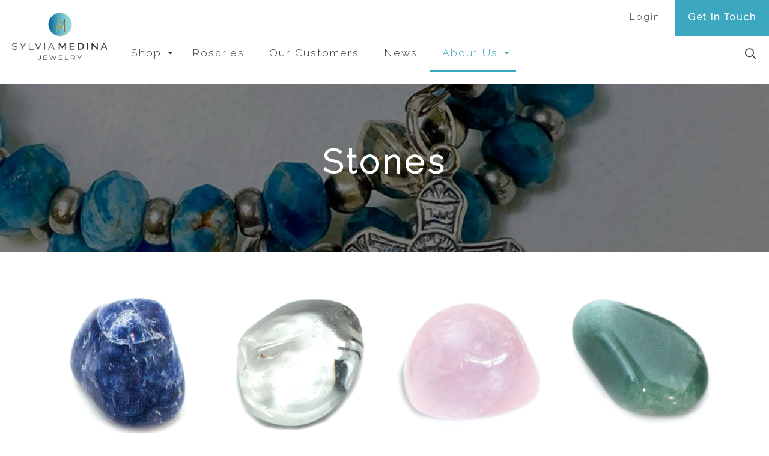

--- FILE ---
content_type: text/html; charset=utf-8
request_url: https://www.sylviamjewelry.com/about-us/stones/
body_size: 7886
content:



<!DOCTYPE html>
<!--[if lt IE 7 ]> <html lang="en" class="no-js ie6 usn"> <![endif]-->
<!--[if IE 7 ]>    <html lang="en" class="no-js ie7 usn"> <![endif]-->
<!--[if IE 8 ]>    <html lang="en" class="no-js ie8 usn"> <![endif]-->
<!--[if IE 9 ]>    <html lang="en" class="no-js ie9 usn"> <![endif]-->
<!--[if (gt IE 9)|!(IE)]><!-->
<html lang="en" class="no-js usn">
<!--<![endif]-->
<head>
    <meta charset="utf-8">
    <meta name="viewport" content="width=device-width, initial-scale=1, shrink-to-fit=no, maximum-scale=2">
    
    <link rel="canonical" href="https://www.sylviamjewelry.com/about-us/stones/" />
    <title>Stones | Sylvia Medina Jewelry</title>
    <meta name="description" content="">
    <meta property="og:type" content="website">
    <meta property="og:title" content="Stones | Sylvia Medina Jewelry" />
    <meta property="og:image" content="https://www.sylviamjewelry.com/media/wo2dd1ac/apatite-rosary-bracelet-2.jpg" />
    <meta property="og:url" content="https://www.sylviamjewelry.com/about-us/stones/" />
    <meta property="og:description" content="" />
    <meta property="og:site_name" content="Sylvia Medina Jewelry" />

        <!-- uSkinned Icons CSS -->
    <link rel="stylesheet" href="/css/usn_fabric/icons.css">
    <!-- Bootstrap CSS -->
    <link rel="stylesheet" href="/css/usn_fabric/bootstrap-4.3.1.min.css">
    <!-- Slick Carousel CSS -->
    <link rel="stylesheet" href="/css/usn_fabric/slick-carousel-1.8.1.min.css">
    <!-- Lightbox CSS -->
    <link rel="stylesheet" href="/css/usn_fabric/ekko-lightbox-5.3.0.min.css">
    <!-- uSkinned Compiled CSS -->
    <link rel="stylesheet" href="/style.axd?styleId=1556">
    <link rel="stylesheet/less" type="text/css" href="/less/customComponentClasses.less" />
    <link rel="stylesheet/less" type="text/css" href="/less/siteOverrides.less" />
    <script src="//cdnjs.cloudflare.com/ajax/libs/less.js/3.9.0/less.min.js"></script>


            <link rel="shortcut icon" href="/media/sprbzy1a/smj-favicon.jpg?width=32&height=32" type="image/jpg">
        <link rel="apple-touch-icon" sizes="57x57" href="/media/sprbzy1a/smj-favicon.jpg?width=57&height=57">
        <link rel="apple-touch-icon" sizes="60x60" href="/media/sprbzy1a/smj-favicon.jpg?width=60&height=60">
        <link rel="apple-touch-icon" sizes="72x72" href="/media/sprbzy1a/smj-favicon.jpg?width=72&height=72">
        <link rel="apple-touch-icon" sizes="76x76" href="/media/sprbzy1a/smj-favicon.jpg?width=76&height=76">
        <link rel="apple-touch-icon" sizes="114x114" href="/media/sprbzy1a/smj-favicon.jpg?width=114&height=114">
        <link rel="apple-touch-icon" sizes="120x120" href="/media/sprbzy1a/smj-favicon.jpg?width=120&height=120">
        <link rel="apple-touch-icon" sizes="144x144" href="/media/sprbzy1a/smj-favicon.jpg?width=144&height=144">
        <link rel="apple-touch-icon" sizes="152x152" href="/media/sprbzy1a/smj-favicon.jpg?width=152&height=152">
        <link rel="apple-touch-icon" sizes="180x180" href="/media/sprbzy1a/smj-favicon.jpg?width=180&height=180">
        <link rel="icon" type="image/png" href="/media/sprbzy1a/smj-favicon.jpg?width=16&height=16" sizes="16x16">
        <link rel="icon" type="image/png" href="/media/sprbzy1a/smj-favicon.jpg?width=32&height=32" sizes="32x32">
        <link rel="icon" type="image/png" href="/media/sprbzy1a/smj-favicon.jpg?width=96&height=96" sizes="96x96">
        <link rel="icon" type="image/png" href="/media/sprbzy1a/smj-favicon.jpg?width=192&height=192" sizes="192x192">
        <meta name="msapplication-square70x70logo" content="/media/sprbzy1a/smj-favicon.jpg?width=70&height=70" />
        <meta name="msapplication-square150x150logo" content="/media/sprbzy1a/smj-favicon.jpg?width=150&height=150" />
        <meta name="msapplication-wide310x150logo" content="/media/sprbzy1a/smj-favicon.jpg?width=310&height=150" />
        <meta name="msapplication-square310x310logo" content="/media/sprbzy1a/smj-favicon.jpg?width=310&height=310" />


    

    
        <script src="https://www.google.com/recaptcha/api.js"></script>
<link href="https://fonts.googleapis.com/css2?family=Raleway:wght@300&display=swap" rel="stylesheet">
<style>
h1,h2,h3,h4,h5,h6,div.heading,p.heading.main.base-heading
   {
      font-family: 'Raleway', sans-serif;
      font-weight: 300;
      letter-spacing: 5px;
    }
body,p
   {
      font-family: 'Raleway', sans-serif;
      font-weight: 300;
      letter-spacing: 2px;
    }

div.footer-text a {
   text-decoration: underline !important;
}
footer#site-footer {
clear: both;
}
</style><style>
.row {
margin-bottom: 20px;
}
.img-auto img {
width: auto;
}
</style>        <!-- Global site tag (gtag.js) - Google Analytics -->
        <script async src="https://www.googletagmanager.com/gtag/js?id=UA-55277111-1"></script>
        <script>
        window.dataLayer = window.dataLayer || [];
        function gtag() { dataLayer.push(arguments); }
        gtag('js', new Date());
        gtag('config', 'UA-55277111-1');
        </script>


</head>

<body 
    


 class="banner-top    "

>
    



    <!-- Skip to content -->
    <a class="skip-to-content sr-only sr-only-focusable" href="#site-content">Skip to main content</a>
    <!--// Skip to content -->
    <!-- Site -->
    <div id="site">

        <!-- Header -->
            <header id="site-header">
        <div class="container-fluid">

            <div class="row">

                    <div id="logo" ><a href="/" title="Sylvia Medina Jewelry">Sylvia Medina Jewelry</a></div>




                <!-- Expand -->
                <a class="expand">
                    <span>Menu</span>
                </a>
                <!--// Expand -->
                <!-- Navigation -->
                <div class="navigation">

                    <!-- Reveal -->
                    <div class="reveal">

                        <!-- Main navigation -->
                        
        <nav class="main">
                    <ul >
                <li  class="has-child ">
                    <span><a href="/shop"  >Shop</a></span>
        <ul >
                <li  class="no-child ">
                    <span><a href="/shop#!/All-Products/c/61803012"  >All Products</a></span>
                </li>
                <li  class="no-child ">
                    <span><a href="/shop#!/New-Arrivals/c/60896032"  >New Arrivals</a></span>
                </li>
                <li  class="no-child ">
                    <span><a href="/shop#!/On-Sale/c/60015031"  >On Sale</a></span>
                </li>
                <li  class="no-child ">
                    <span><a href="/shop#!/Sold/c/60020040"  >Sold</a></span>
                </li>
        </ul>
                </li>
                <li  class="no-child ">
                    <span><a href="/shop#!/Rosaries-&amp;-Religious/c/47705569/offset=0&amp;sort=normal"  >Rosaries</a></span>
                </li>
                <li  class="no-child ">
                    <span><a href="/our-customers/"  >Our Customers</a></span>
                </li>
                <li  class="no-child ">
                    <span><a href="/blog/"  >News</a></span>
                </li>
                <li  class="has-child active">
                    <span><a href="/about-us/"  >About Us</a></span>
        <ul >
                <li  class="no-child ">
                    <span><a href="/about-us/the-process/"  >The Process</a></span>
                </li>
                <li  class="no-child active">
                    <span><a href="/about-us/stones/"  >Stones</a></span>
                </li>
        </ul>
                </li>
        </ul>

        </nav>




                        <!--// Main navigation -->
                        <!-- CTA Links -->
                                <nav class="cta-links">
                <a class="btn base-btn-bg base-btn-text base-btn-borders" href="/contact/"  >Get In Touch</a>
        </nav>


                        <!--// CTA Links -->
                        <!-- Site search -->
                            <div class="site-search">
        <form role="search" action="/search-results/" method="get" name="searchForm">
            <fieldset>
                <div class="form-group">
                    <label class="control-label d-none" for="search_field">Search the site</label>
                    <input type="text" class="form-control" name="search_field" aria-label="Search the site" placeholder="Search the site">
                </div>
                <button type="submit" role="button" aria-label="Search" class="btn base-btn-bg base-btn-text base-btn-borders btn-search"><i class="icon usn_ion-ios-search"></i></button>
            </fieldset>
        </form>
        <a class="expand-search"><em>Expand Search</em><i class="icon usn_ion-ios-search"></i></a>
    </div>


                        <!--// Site search -->
                        <!-- Secondary navigation -->
                        
        <!-- Secondary navigation -->
        <nav class="secondary">
            <ul>
                        <li><span><a href="/shop#!/~/signIn/returnUrl=!/~/"  >Login</a></span></li>
                
            </ul>
        </nav>
        <!--// Secondary navigation -->


                        <!--// Secondary navigation -->

                    </div>
                    <!--// Reveal -->

                </div>
                <!--// Navigation -->

            </div>

        </div>
    </header>


        <!--// Header -->
        <!-- Content -->
        <div id="site-content">

            


            
    <section class="content component banner-component on-page_banner-section">

        
    <div class="item item_overlay item_short-banner  c5-bg">

            <!-- IMAGE -->
            <div class="image lazyload background-image" style="background-image:url('/media/wo2dd1ac/apatite-rosary-bracelet-2.jpg?anchor=center&mode=crop&width=15&height=5&rnd=132307538503770000')" data-bg="/media/wo2dd1ac/apatite-rosary-bracelet-2.jpg?anchor=center&amp;mode=crop&amp;width=1500&amp;height=500&amp;rnd=132307538503770000">

            </div>
            <!--// IMAGE -->

            <div class="inner">
                <div class="container">
                    <!-- ROW -->
                    <div class="row text-center justify-content-center info_align-middle">

                        <div class="info col-xl-6 col-lg-8 col">
                            <div class="d-table">

                                <div class="d-table-cell">
                                    <h1 class="heading main c5-heading " data-os-animation="fadeIn" data-os-animation-delay="0s">Stones</h1>                                                                                                        </div>
                            </div>
                        </div>
                    </div>
                    <!--// ROW -->
                </div>
            </div>
            </div>



    </section>



            




    <section class="content component umbraco-grid-component base-bg img-auto" id="pos_1703" >

                <div class="container">

        




        <div class="" data-os-animation="fadeIn" data-os-animation-delay="0s">

            
    <div class="umb-grid">
                <div class="grid-section">
    <div >
        <div class='container'>
        <div class="row clearfix">
            <div class="col-md-3 column">
                <div >
                            
    
<p><img style="display: block; margin-left: auto; margin-right: auto;" src="/media/nr3dvcvo/sodalite.png?width=214&amp;height=235" alt="" width="214" height="235" data-udi="umb://media/8a3a7b6a45ae43c29befccdbc4d71f8b" /></p>
<h4 style="text-align: center;">Sodalite</h4>
<p style="text-align: center;">Communication<br />Self-Expression<br />Truth</p>


                </div>
            </div>            <div class="col-md-3 column">
                <div >
                            
    
<p><img style="display: block; margin-left: auto; margin-right: auto;" src="/media/okeahhqr/clear-quartz.png?width=240&amp;height=235" alt="" width="240" height="235" data-udi="umb://media/9e0388740911407895d686f6c5524c8b" /></p>
<h4 style="text-align: center;">Clear Quartz</h4>
<p style="text-align: center;">Awareness<br />Amplifying Energy<br />Clarity</p>


                </div>
            </div>            <div class="col-md-3 column">
                <div >
                            
    
<p><img style="display: block; margin-left: auto; margin-right: auto;" src="/media/gqcfmtgp/rose-quartz.png?width=258&amp;height=235" alt="" width="258" height="235" data-udi="umb://media/4c560532c1cf4410bca4bc1b1a615a36" /></p>
<h4 style="text-align: center;">Rose Quartz</h4>
<p style="text-align: center;">Unconditional Love<br />Emotional Healing<br />Compassion</p>


                </div>
            </div>            <div class="col-md-3 column">
                <div >
                            
    
<p><img style="display: block; margin-left: auto; margin-right: auto;" src="/media/xlic03fd/aventurine.png?width=274&amp;height=235" alt="" width="274" height="235" data-udi="umb://media/742dd0bc84a34b12b21a30005f552f10" /></p>
<h4 style="text-align: center;">Aventurine</h4>
<p style="text-align: center;">Prosperity<br />Well-Being<br />Good Luck</p>


                </div>
            </div>        </div>
        </div>
    </div>
    <div >
        <div class='container'>
        <div class="row clearfix">
            <div class="col-md-3 column">
                <div >
                            
    
<p><img style="display: block; margin-left: auto; margin-right: auto;" src="/media/aiwdfvan/red-jasper.png?width=228&amp;height=235" alt="" width="228" height="235" data-udi="umb://media/d4322d04ef0d471d80252cb609a9ed71" /></p>
<h4 style="text-align: center;">Red Jasper</h4>
<p style="text-align: center;">Strength<br />Honesty<br />Stability</p>


                </div>
            </div>            <div class="col-md-3 column">
                <div >
                            
    
<p><img style="display: block; margin-left: auto; margin-right: auto;" src="/media/hqvj4vve/snowflake-obsidian.png?width=224&amp;height=235" alt="" width="224" height="235" data-udi="umb://media/569f2a3aa3a44cca8b59cb1c8b92fa5b" /></p>
<h4 style="text-align: center;">Snowflake Obsidian</h4>
<p style="text-align: center;">Spiritual Protection<br />Transmutation<br />Acceptance</p>


                </div>
            </div>            <div class="col-md-3 column">
                <div >
                            
    
<p><img style="display: block; margin-left: auto; margin-right: auto;" src="/media/glka1xr2/citirne.png?width=212&amp;height=235" alt="" width="212" height="235" data-udi="umb://media/de0dd434ad3c4321a98471d79e2e94f2" /></p>
<h4 style="text-align: center;">Citrine</h4>
<p style="text-align: center;">Brightness<br />Positive Energy<br />Clearing</p>


                </div>
            </div>            <div class="col-md-3 column">
                <div >
                            
    
<p><img style="display: block; margin-left: auto; margin-right: auto;" src="/media/xxtp3po2/amethyst.png?width=254&amp;height=235" alt="" width="254" height="235" data-udi="umb://media/bdeee7bb71dc48058786378368c6d31c" /></p>
<h4 style="text-align: center;">Amethyst</h4>
<p style="text-align: center;">Intuition<br />Balance<br />Higher Wisdom</p>


                </div>
            </div>        </div>
        </div>
    </div>
    <div >
        <div class='container'>
        <div class="row clearfix">
            <div class="col-md-3 column">
                <div >
                            
    
<p><img style="display: block; margin-left: auto; margin-right: auto;" src="/media/qcxhtmya/amazonite.png?width=242&amp;height=235" alt="" width="242" height="235" data-udi="umb://media/b369af869e0041d9a71752d403e76bbc" /></p>
<h4 style="text-align: center;">Amazonite</h4>
<p style="text-align: center;">Confidence<br />Self-Love<br />Creative Expression</p>


                </div>
            </div>            <div class="col-md-3 column">
                <div >
                            
    
<p><img style="display: block; margin-left: auto; margin-right: auto;" src="/media/bo5dzfzl/tigers-eye.png?width=225&amp;height=235" alt="" width="225" height="235" data-udi="umb://media/973cbe0dd32b4dbeac254f03164cad1e" /></p>
<h4 style="text-align: center;">Tiger's Eye</h4>
<p style="text-align: center;">Willpower<br />Warrior's Spirit<br />Self-Motivation</p>


                </div>
            </div>            <div class="col-md-3 column">
                <div >
                            
    
<p><img style="display: block; margin-left: auto; margin-right: auto;" src="/media/joplavtt/black-tourmaline.png?width=265&amp;height=235" alt="" width="265" height="235" data-udi="umb://media/56b09e4d057343e495a89f4f5ff9c607" /></p>
<h4 style="text-align: center;">Black Tourmaline</h4>
<p style="text-align: center;">Protection<br />Banishing<br />Security</p>


                </div>
            </div>            <div class="col-md-3 column">
                <div >
                            
    
<p><img style="display: block; margin-left: auto; margin-right: auto;" src="/media/0mylclgb/carnelian.png?width=262&amp;height=235" alt="" width="262" height="235" data-udi="umb://media/2cb131d5c2c1452dbd2e0354e7345f95" /></p>
<h4 style="text-align: center;">Carnelian</h4>
<p style="text-align: center;">Passion<br />Sexual Energy<br />Creativity</p>


                </div>
            </div>        </div>
        </div>
    </div>
    <div >
        <div class='container'>
        <div class="row clearfix">
            <div class="col-md-3 column">
                <div >
                            
    
<p><img style="display: block; margin-left: auto; margin-right: auto;" src="/media/k5ljrpq5/hematite.png?width=228&amp;height=235" alt="" width="228" height="235" data-udi="umb://media/be88d751fa1f4bf89135503d790e3fae" /></p>
<h4 style="text-align: center;">Hematite</h4>
<p style="text-align: center;">Courage<br />Inner Strength<br />Grounding</p>


                </div>
            </div>            <div class="col-md-3 column">
                <div >
                            
    
<p><img style="display: block; margin-left: auto; margin-right: auto;" src="/media/rn0lkvs2/malachite.png?width=233&amp;height=235" alt="" width="233" height="235" data-udi="umb://media/56a5758d6e5c4bfb9e2b4ba39dbb4e11" /></p>
<h4 style="text-align: center;">Malachite</h4>
<p style="text-align: center;">Wealth<br />Beauty<br />Individuality</p>


                </div>
            </div>            <div class="col-md-3 column">
                <div >
                            
    
<p><img style="display: block; margin-left: auto; margin-right: auto;" src="/media/gvibjrxm/dalmatian-stone.png?width=248&amp;height=235" alt="" width="248" height="235" data-udi="umb://media/c6145033a2ec4ee3bd9abaef8c331d52" /></p>
<h4 style="text-align: center;">Dalmatian Stone</h4>
<p style="text-align: center;">Loyalty<br />Family Bonds<br />Connection with Animals</p>


                </div>
            </div>            <div class="col-md-3 column">
                <div >
                            
    
<p><img style="display: block; margin-left: auto; margin-right: auto;" src="/media/wv5ct3vl/angelite.png?width=211&amp;height=235" alt="" width="211" height="235" data-udi="umb://media/f6297eb3bcab4d97b834073d38624541" /></p>
<h4 style="text-align: center;">Angelite</h4>
<p style="text-align: center;">Divine Love<br />Gentleness<br />Healing</p>


                </div>
            </div>        </div>
        </div>
    </div>
    <div >
        <div class='container'>
        <div class="row clearfix">
            <div class="col-md-3 column">
                <div >
                            
    
<p><img style="display: block; margin-left: auto; margin-right: auto;" src="/media/itej4shm/lepidolite.png?width=223&amp;height=235" alt="" width="223" height="235" data-udi="umb://media/489fc8420eec4935825f792dd82736b7" /></p>
<h4 style="text-align: center;">Lepidolite</h4>
<p style="text-align: center;">Emotional Balance<br />Stress Relief<br />Spiritual Growth</p>


                </div>
            </div>            <div class="col-md-3 column">
                <div >
                            
    
<p><img style="display: block; margin-left: auto; margin-right: auto;" src="/media/qpecme3c/lapis-lazuli.png?width=231&amp;height=235" alt="" width="231" height="235" data-udi="umb://media/1326c885dca2493884d2110c63df8b8f" /></p>
<h4 style="text-align: center;">Lapis Lazuli</h4>
<p style="text-align: center;">Psychic Vision<br />Celestial Energy<br />Nobility</p>


                </div>
            </div>            <div class="col-md-3 column">
                <div >
                            
    
<p><img style="display: block; margin-left: auto; margin-right: auto;" src="/media/uprdo4aq/serpentine.png?width=219&amp;height=235" alt="" width="219" height="235" data-udi="umb://media/7837e3a529104b58984fcc41112e6bbe" /></p>
<h4 style="text-align: center;">Serpentine</h4>
<p style="text-align: center;">Hidden Mysteries<br />Observation<br />Instinct</p>


                </div>
            </div>            <div class="col-md-3 column">
                <div >
                            
    
<p><img style="display: block; margin-left: auto; margin-right: auto;" src="/media/wxknbetn/black-onyx.png?width=219&amp;height=235" alt="" width="219" height="235" data-udi="umb://media/92d0d4b3826d478096fae12f85f818ac" /></p>
<h4 style="text-align: center;">Black Onyx</h4>
<p style="text-align: center;">Blocking Negativity<br />Patience<br />Determination</p>


                </div>
            </div>        </div>
        </div>
    </div>
                </div>
    </div>




        </div>

        




                </div>

    </section>











            

        </div>
        <!--// Content -->
        <!-- Breadcrumb -->
        
        <section class="breadcrumb-trail">
            <div class="container">
                <nav aria-label="breadcrumb">
                    <ol class="breadcrumb" itemscope itemtype="http://schema.org/BreadcrumbList">
                                    <li class="breadcrumb-item" itemprop="itemListElement" itemscope itemtype="http://schema.org/ListItem"><a href="/" itemtype="http://schema.org/Thing" itemprop="item"><span itemprop="name"><i class="icon usn_ion-md-arrow-dropleft before"></i>Home</span></a><meta itemprop="position" content="1" /></li>
                                    <li class="breadcrumb-item" itemprop="itemListElement" itemscope itemtype="http://schema.org/ListItem"><a href="/about-us/" itemtype="http://schema.org/Thing" itemprop="item"><span itemprop="name"><i class="icon usn_ion-md-arrow-dropleft before"></i>About Us</span></a><meta itemprop="position" content="2" /></li>

                                    <li itemprop="itemListElement" itemscope itemtype="http://schema.org/ListItem" class="breadcrumb-item active" aria-current="page"><span itemprop="name"><i class="icon usn_ion-md-arrow-dropleft before"></i>Stones</span><meta itemprop="position" content="3" /></li>

                    </ol>
                </nav>
            </div>
        </section>

        <!--// Breadcrumb -->
        <!-- Footer -->
        
        <footer id="site-footer" class="footer-bg">
        <div class="container">

            <!-- Row -->
            <div class="row">

                            <div class="footer-item   col-lg-3 col-md-5 col-12 col">
                                
    <div class="item  item_text-below text-left " data-os-animation="" data-os-animation-delay="">
        <div class="inner  ">
                                        <div class="info info_align-middle">
                                            <p class="heading footer-heading">Company Info</p>
                                            <div class="text footer-text">
                            <p>Welcome to Sylvia Medina Jewelry! We are so excited to share a bit about ourselves with you! My name is Sylvia and I have been making jewelry for 7 years now. As a child I have always liked the outdoors and especially special stones I found!  And now I take stones and make jewelry out of them. <a href="/about-us/" title="About Us">Continue reading</a></p>
                        </div>

                </div>
                                </div>
    </div>

                            </div>
                            <div class="footer-item offset-lg-1 offset-md-1 col-lg-3 col-md-3 col-12 col">
                                
    <div class="item  item_search-links">
        <div class="inner">

                <p class="heading footer-heading">Customer Service</p>
                                        <!-- Quick Links -->
                <nav class="quick-links">

                    <ul>
                            <li><span><a href="/returns-repairs/"  >Returns &amp; Repairs</a></span></li>
                            <li><span><a href="/terms-conditions/"  >Terms &amp; Conditions</a></span></li>
                            <li><span><a href="/security-privacy/"  >Security &amp; Privacy</a></span></li>
                    </ul>
                </nav>
                <!--// Quick Links -->
        </div>
    </div>

                            </div>
                            <div class="footer-item offset-lg-1  col-lg-3 col-md-3 col-12 col">
                                
    <div class="item  item_text-below text-left " data-os-animation="" data-os-animation-delay="">
        <div class="inner  ">
                                        <div class="info info_align-middle">
                                            <p class="heading footer-heading">Contact Us</p>
                                            <div class="text footer-text">
                            <p>Reach out to us with questions and order inquiries.</p>
<p>CALL US: <a href="tel:%20208-520-8353">208-520-8353</a></p>
<p>EMAIL US: <a href="mailto:sylvia@sylviamjewelry.com">sylvia@sylviamjewelry.com</a></p>
                        </div>

                </div>
                                </div>
    </div>

                            </div>

            </div>
            <!--// Row -->
            <!-- Row -->
            <div class="row">

                <div class="col">
                    <nav class="footer-navigation">
                        <ul>
                            <li><div>&copy; 2026</div></li>
                            

                        </ul>
                    </nav>
                </div>

            </div>
            <!--// Row -->

        </div>
    </footer>

        <!--// Footer -->

    </div>
    <!--// Site -->

    


    
        <!-- Back to top -->
        <div class="usn_back-to-top position-left">
            <a role="button" aria-label="Back to top" class="btn base-btn-bg base-btn-text base-btn-borders btn-back-to-top" href="#top" onclick="$('html,body').animate({scrollTop:0},'slow');return false;">
                <i class="icon usn_ion-md-arrow-dropup"></i><span class="d-none">Back to top</span>
            </a>
        </div>
        <!--// Back to top -->


   

        <!-- Scripts -->
    <script src="/scripts/usn_fabric/jquery-3.4.1.min.js"></script>
    <script src="/scripts/usn_fabric/modernizr-2.8.3.min.js"></script>
    <script src="/scripts/usn_fabric/popper-1.14.7.min.js"></script>
    <script src="/scripts/usn_fabric/bootstrap-4.3.1.min.js"></script>
    <script src="/scripts/usn_fabric/jquery.validate-1.19.0.min.js"></script>
    <script src="/scripts/usn_fabric/jquery.validation-unobtrusive-3.2.11.min.js"></script>
    <!-- Slide Carousel Script -->
    <script src="/scripts/usn_fabric/slick-carousel-1.8.1.min.js"></script>
    <!-- Lightbox Script --> 
    <script src="/scripts/usn_fabric/ekko-lightbox-5.3.0.min.js"></script>
    <script src="//cdnjs.cloudflare.com/ajax/libs/jquery-scrollTo/2.1.2/jquery.scrollTo.min.js"></script>
    <!-- uSkinned Scripts -->
    <script src="/scripts/usn_fabric/plugins.js"></script>
    <script src="/scripts/usn_fabric/application.js"></script>
    <script src="/scripts/usn_fabric/jquery.unobtrusive-ajax.js"></script>


    
</body>

<!--
    ____        _ ____              _ __  __             _____ __   _                      __
   / __ )__  __(_) / /_   _      __(_) /_/ /_     __  __/ ___// /__(_)___  ____  ___  ____/ /
  / __  / / / / / / __/  | | /| / / / __/ __ \   / / / /\__ \/ //_/ / __ \/ __ \/ _ \/ __  /
 / /_/ / /_/ / / / /_    | |/ |/ / / /_/ / / /  / /_/ /___/ / ,< / / / / / / / /  __/ /_/ /
/_____/\__,_/_/_/\__/    |__/|__/_/\__/_/ /_/   \__,_//____/_/|_/_/_/ /_/_/ /_/\___/\__,_/

Find out more at uSkinned.net

-->

</html>

--- FILE ---
content_type: text/css
request_url: https://www.sylviamjewelry.com/css/usn_fabric/icons.css
body_size: 7231
content:
/*!
  Ionicons, v4.5.4
  Created by Ben Sperry for the Ionic Framework, http://ionicons.com/
  https://twitter.com/benjsperry  https://twitter.com/ionicframework
  MIT License: https://github.com/driftyco/ionicons

  Android-style icons originally built by Google’s
  Material Design Icons: https://github.com/google/material-design-icons
  used under CC BY http://creativecommons.org/licenses/by/4.0/
  Modified icons to fit ionicon’s grid from original.
*/

@font-face {
	font-family: "Ionicons";
    src: 
        url("/css/usn_fabric/fonts/ionicons.eot?v=4.5.4");
    src: 
        url("/css/usn_fabric/fonts/ionicons.eot?v=4.5.4#iefix") format("embedded-opentype"), 
        url("/css/usn_fabric/fonts/ionicons.woff2?v=4.5.4") format("woff2"), 
        url("/css/usn_fabric/fonts/ionicons.woff?v=4.5.4") format("woff"), 
        url("/css/usn_fabric/fonts/ionicons.ttf?v=4.5.4") format("truetype"), 
        url("/css/usn_fabric/fonts/ionicons.svg?v=4.5.4#Ionicons") format("svg");
	font-weight: normal;
	font-style: normal
}

.usn_ion,
[class^="usn_ion-"], [class*=" usn_ion-"] {
	display: inline-block;
	font-family: "Ionicons";
	speak: none;
	font-style: normal;
	font-weight: normal;
	font-variant: normal;
	text-transform: none;
	text-rendering: auto;
	line-height: 1;
	-webkit-font-smoothing: antialiased;
	-moz-osx-font-smoothing: grayscale
}

.usn_ion-ios-add:before {
	content: "\f102"
}

.usn_ion-ios-add-circle:before {
	content: "\f101"
}

.usn_ion-ios-add-circle-outline:before {
	content: "\f100"
}

.usn_ion-ios-airplane:before {
	content: "\f137"
}

.usn_ion-ios-alarm:before {
	content: "\f3c8"
}

.usn_ion-ios-albums:before {
	content: "\f3ca"
}

.usn_ion-ios-alert:before {
	content: "\f104"
}

.usn_ion-ios-american-football:before {
	content: "\f106"
}

.usn_ion-ios-analytics:before {
	content: "\f3ce"
}

.usn_ion-ios-aperture:before {
	content: "\f108"
}

.usn_ion-ios-apps:before {
	content: "\f10a"
}

.usn_ion-ios-appstore:before {
	content: "\f10c"
}

.usn_ion-ios-archive:before {
	content: "\f10e"
}

.usn_ion-ios-arrow-back:before {
	content: "\f3cf"
}

.usn_ion-ios-arrow-down:before {
	content: "\f3d0"
}

.usn_ion-ios-arrow-dropdown:before {
	content: "\f110"
}

.usn_ion-ios-arrow-dropdown-circle:before {
	content: "\f125"
}

.usn_ion-ios-arrow-dropleft:before {
	content: "\f112"
}

.usn_ion-ios-arrow-dropleft-circle:before {
	content: "\f129"
}

.usn_ion-ios-arrow-dropright:before {
	content: "\f114"
}

.usn_ion-ios-arrow-dropright-circle:before {
	content: "\f12b"
}

.usn_ion-ios-arrow-dropup:before {
	content: "\f116"
}

.usn_ion-ios-arrow-dropup-circle:before {
	content: "\f12d"
}

.usn_ion-ios-arrow-forward:before {
	content: "\f3d1"
}

.usn_ion-ios-arrow-round-back:before {
	content: "\f117"
}

.usn_ion-ios-arrow-round-down:before {
	content: "\f118"
}

.usn_ion-ios-arrow-round-forward:before {
	content: "\f119"
}

.usn_ion-ios-arrow-round-up:before {
	content: "\f11a"
}

.usn_ion-ios-arrow-up:before {
	content: "\f3d8"
}

.usn_ion-ios-at:before {
	content: "\f3da"
}

.usn_ion-ios-attach:before {
	content: "\f11b"
}

.usn_ion-ios-backspace:before {
	content: "\f11d"
}

.usn_ion-ios-barcode:before {
	content: "\f3dc"
}

.usn_ion-ios-baseball:before {
	content: "\f3de"
}

.usn_ion-ios-basket:before {
	content: "\f11f"
}

.usn_ion-ios-basketball:before {
	content: "\f3e0"
}

.usn_ion-ios-battery-charging:before {
	content: "\f120"
}

.usn_ion-ios-battery-dead:before {
	content: "\f121"
}

.usn_ion-ios-battery-full:before {
	content: "\f122"
}

.usn_ion-ios-beaker:before {
	content: "\f124"
}

.usn_ion-ios-bed:before {
	content: "\f139"
}

.usn_ion-ios-beer:before {
	content: "\f126"
}

.usn_ion-ios-bicycle:before {
	content: "\f127"
}

.usn_ion-ios-bluetooth:before {
	content: "\f128"
}

.usn_ion-ios-boat:before {
	content: "\f12a"
}

.usn_ion-ios-body:before {
	content: "\f3e4"
}

.usn_ion-ios-bonfire:before {
	content: "\f12c"
}

.usn_ion-ios-book:before {
	content: "\f3e8"
}

.usn_ion-ios-bookmark:before {
	content: "\f12e"
}

.usn_ion-ios-bookmarks:before {
	content: "\f3ea"
}

.usn_ion-ios-bowtie:before {
	content: "\f130"
}

.usn_ion-ios-briefcase:before {
	content: "\f3ee"
}

.usn_ion-ios-browsers:before {
	content: "\f3f0"
}

.usn_ion-ios-brush:before {
	content: "\f132"
}

.usn_ion-ios-bug:before {
	content: "\f134"
}

.usn_ion-ios-build:before {
	content: "\f136"
}

.usn_ion-ios-bulb:before {
	content: "\f138"
}

.usn_ion-ios-bus:before {
	content: "\f13a"
}

.usn_ion-ios-business:before {
	content: "\f1a3"
}

.usn_ion-ios-cafe:before {
	content: "\f13c"
}

.usn_ion-ios-calculator:before {
	content: "\f3f2"
}

.usn_ion-ios-calendar:before {
	content: "\f3f4"
}

.usn_ion-ios-call:before {
	content: "\f13e"
}

.usn_ion-ios-camera:before {
	content: "\f3f6"
}

.usn_ion-ios-car:before {
	content: "\f140"
}

.usn_ion-ios-card:before {
	content: "\f142"
}

.usn_ion-ios-cart:before {
	content: "\f3f8"
}

.usn_ion-ios-cash:before {
	content: "\f144"
}

.usn_ion-ios-cellular:before {
	content: "\f13d"
}

.usn_ion-ios-chatboxes:before {
	content: "\f3fa"
}

.usn_ion-ios-chatbubbles:before {
	content: "\f146"
}

.usn_ion-ios-checkbox:before {
	content: "\f148"
}

.usn_ion-ios-checkbox-outline:before {
	content: "\f147"
}

.usn_ion-ios-checkmark:before {
	content: "\f3ff"
}

.usn_ion-ios-checkmark-circle:before {
	content: "\f14a"
}

.usn_ion-ios-checkmark-circle-outline:before {
	content: "\f149"
}

.usn_ion-ios-clipboard:before {
	content: "\f14c"
}

.usn_ion-ios-clock:before {
	content: "\f403"
}

.usn_ion-ios-close:before {
	content: "\f406"
}

.usn_ion-ios-close-circle:before {
	content: "\f14e"
}

.usn_ion-ios-close-circle-outline:before {
	content: "\f14d"
}

.usn_ion-ios-cloud:before {
	content: "\f40c"
}

.usn_ion-ios-cloud-circle:before {
	content: "\f152"
}

.usn_ion-ios-cloud-done:before {
	content: "\f154"
}

.usn_ion-ios-cloud-download:before {
	content: "\f408"
}

.usn_ion-ios-cloud-outline:before {
	content: "\f409"
}

.usn_ion-ios-cloud-upload:before {
	content: "\f40b"
}

.usn_ion-ios-cloudy:before {
	content: "\f410"
}

.usn_ion-ios-cloudy-night:before {
	content: "\f40e"
}

.usn_ion-ios-code:before {
	content: "\f157"
}

.usn_ion-ios-code-download:before {
	content: "\f155"
}

.usn_ion-ios-code-working:before {
	content: "\f156"
}

.usn_ion-ios-cog:before {
	content: "\f412"
}

.usn_ion-ios-color-fill:before {
	content: "\f159"
}

.usn_ion-ios-color-filter:before {
	content: "\f414"
}

.usn_ion-ios-color-palette:before {
	content: "\f15b"
}

.usn_ion-ios-color-wand:before {
	content: "\f416"
}

.usn_ion-ios-compass:before {
	content: "\f15d"
}

.usn_ion-ios-construct:before {
	content: "\f15f"
}

.usn_ion-ios-contact:before {
	content: "\f41a"
}

.usn_ion-ios-contacts:before {
	content: "\f161"
}

.usn_ion-ios-contract:before {
	content: "\f162"
}

.usn_ion-ios-contrast:before {
	content: "\f163"
}

.usn_ion-ios-copy:before {
	content: "\f41c"
}

.usn_ion-ios-create:before {
	content: "\f165"
}

.usn_ion-ios-crop:before {
	content: "\f41e"
}

.usn_ion-ios-cube:before {
	content: "\f168"
}

.usn_ion-ios-cut:before {
	content: "\f16a"
}

.usn_ion-ios-desktop:before {
	content: "\f16c"
}

.usn_ion-ios-disc:before {
	content: "\f16e"
}

.usn_ion-ios-document:before {
	content: "\f170"
}

.usn_ion-ios-done-all:before {
	content: "\f171"
}

.usn_ion-ios-download:before {
	content: "\f420"
}

.usn_ion-ios-easel:before {
	content: "\f173"
}

.usn_ion-ios-egg:before {
	content: "\f175"
}

.usn_ion-ios-exit:before {
	content: "\f177"
}

.usn_ion-ios-expand:before {
	content: "\f178"
}

.usn_ion-ios-eye:before {
	content: "\f425"
}

.usn_ion-ios-eye-off:before {
	content: "\f17a"
}

.usn_ion-ios-fastforward:before {
	content: "\f427"
}

.usn_ion-ios-female:before {
	content: "\f17b"
}

.usn_ion-ios-filing:before {
	content: "\f429"
}

.usn_ion-ios-film:before {
	content: "\f42b"
}

.usn_ion-ios-finger-print:before {
	content: "\f17c"
}

.usn_ion-ios-fitness:before {
	content: "\f1ab"
}

.usn_ion-ios-flag:before {
	content: "\f42d"
}

.usn_ion-ios-flame:before {
	content: "\f42f"
}

.usn_ion-ios-flash:before {
	content: "\f17e"
}

.usn_ion-ios-flash-off:before {
	content: "\f12f"
}

.usn_ion-ios-flashlight:before {
	content: "\f141"
}

.usn_ion-ios-flask:before {
	content: "\f431"
}

.usn_ion-ios-flower:before {
	content: "\f433"
}

.usn_ion-ios-folder:before {
	content: "\f435"
}

.usn_ion-ios-folder-open:before {
	content: "\f180"
}

.usn_ion-ios-football:before {
	content: "\f437"
}

.usn_ion-ios-funnel:before {
	content: "\f182"
}

.usn_ion-ios-gift:before {
	content: "\f191"
}

.usn_ion-ios-git-branch:before {
	content: "\f183"
}

.usn_ion-ios-git-commit:before {
	content: "\f184"
}

.usn_ion-ios-git-compare:before {
	content: "\f185"
}

.usn_ion-ios-git-merge:before {
	content: "\f186"
}

.usn_ion-ios-git-network:before {
	content: "\f187"
}

.usn_ion-ios-git-pull-request:before {
	content: "\f188"
}

.usn_ion-ios-glasses:before {
	content: "\f43f"
}

.usn_ion-ios-globe:before {
	content: "\f18a"
}

.usn_ion-ios-grid:before {
	content: "\f18c"
}

.usn_ion-ios-hammer:before {
	content: "\f18e"
}

.usn_ion-ios-hand:before {
	content: "\f190"
}

.usn_ion-ios-happy:before {
	content: "\f192"
}

.usn_ion-ios-headset:before {
	content: "\f194"
}

.usn_ion-ios-heart:before {
	content: "\f443"
}

.usn_ion-ios-heart-dislike:before {
	content: "\f13f"
}

.usn_ion-ios-heart-empty:before {
	content: "\f19b"
}

.usn_ion-ios-heart-half:before {
	content: "\f19d"
}

.usn_ion-ios-help:before {
	content: "\f446"
}

.usn_ion-ios-help-buoy:before {
	content: "\f196"
}

.usn_ion-ios-help-circle:before {
	content: "\f198"
}

.usn_ion-ios-help-circle-outline:before {
	content: "\f197"
}

.usn_ion-ios-home:before {
	content: "\f448"
}

.usn_ion-ios-hourglass:before {
	content: "\f103"
}

.usn_ion-ios-ice-cream:before {
	content: "\f19a"
}

.usn_ion-ios-image:before {
	content: "\f19c"
}

.usn_ion-ios-images:before {
	content: "\f19e"
}

.usn_ion-ios-infinite:before {
	content: "\f44a"
}

.usn_ion-ios-informatusn_ion:before {
	content: "\f44d"
}

.usn_ion-ios-informatusn_ion-circle:before {
	content: "\f1a0"
}

.usn_ion-ios-informatusn_ion-circle-outline:before {
	content: "\f19f"
}

.usn_ion-ios-jet:before {
	content: "\f1a5"
}

.usn_ion-ios-journal:before {
	content: "\f189"
}

.usn_ion-ios-key:before {
	content: "\f1a7"
}

.usn_ion-ios-keypad:before {
	content: "\f450"
}

.usn_ion-ios-laptop:before {
	content: "\f1a8"
}

.usn_ion-ios-leaf:before {
	content: "\f1aa"
}

.usn_ion-ios-link:before {
	content: "\f22a"
}

.usn_ion-ios-list:before {
	content: "\f454"
}

.usn_ion-ios-list-box:before {
	content: "\f143"
}

.usn_ion-ios-locate:before {
	content: "\f1ae"
}

.usn_ion-ios-lock:before {
	content: "\f1b0"
}

.usn_ion-ios-log-in:before {
	content: "\f1b1"
}

.usn_ion-ios-log-out:before {
	content: "\f1b2"
}

.usn_ion-ios-magnet:before {
	content: "\f1b4"
}

.usn_ion-ios-mail:before {
	content: "\f1b8"
}

.usn_ion-ios-mail-open:before {
	content: "\f1b6"
}

.usn_ion-ios-mail-unread:before {
	content: "\f145"
}

.usn_ion-ios-male:before {
	content: "\f1b9"
}

.usn_ion-ios-man:before {
	content: "\f1bb"
}

.usn_ion-ios-map:before {
	content: "\f1bd"
}

.usn_ion-ios-medal:before {
	content: "\f1bf"
}

.usn_ion-ios-medical:before {
	content: "\f45c"
}

.usn_ion-ios-medkit:before {
	content: "\f45e"
}

.usn_ion-ios-megaphone:before {
	content: "\f1c1"
}

.usn_ion-ios-menu:before {
	content: "\f1c3"
}

.usn_ion-ios-mic:before {
	content: "\f461"
}

.usn_ion-ios-mic-off:before {
	content: "\f45f"
}

.usn_ion-ios-microphone:before {
	content: "\f1c6"
}

.usn_ion-ios-moon:before {
	content: "\f468"
}

.usn_ion-ios-more:before {
	content: "\f1c8"
}

.usn_ion-ios-move:before {
	content: "\f1cb"
}

.usn_ion-ios-musical-note:before {
	content: "\f46b"
}

.usn_ion-ios-musical-notes:before {
	content: "\f46c"
}

.usn_ion-ios-navigate:before {
	content: "\f46e"
}

.usn_ion-ios-notificatusn_ions:before {
	content: "\f1d3"
}

.usn_ion-ios-notificatusn_ions-off:before {
	content: "\f1d1"
}

.usn_ion-ios-notificatusn_ions-outline:before {
	content: "\f133"
}

.usn_ion-ios-nuclear:before {
	content: "\f1d5"
}

.usn_ion-ios-nutritusn_ion:before {
	content: "\f470"
}

.usn_ion-ios-open:before {
	content: "\f1d7"
}

.usn_ion-ios-optusn_ions:before {
	content: "\f1d9"
}

.usn_ion-ios-outlet:before {
	content: "\f1db"
}

.usn_ion-ios-paper:before {
	content: "\f472"
}

.usn_ion-ios-paper-plane:before {
	content: "\f1dd"
}

.usn_ion-ios-partly-sunny:before {
	content: "\f1df"
}

.usn_ion-ios-pause:before {
	content: "\f478"
}

.usn_ion-ios-paw:before {
	content: "\f47a"
}

.usn_ion-ios-people:before {
	content: "\f47c"
}

.usn_ion-ios-person:before {
	content: "\f47e"
}

.usn_ion-ios-person-add:before {
	content: "\f1e1"
}

.usn_ion-ios-phone-landscape:before {
	content: "\f1e2"
}

.usn_ion-ios-phone-portrait:before {
	content: "\f1e3"
}

.usn_ion-ios-photos:before {
	content: "\f482"
}

.usn_ion-ios-pie:before {
	content: "\f484"
}

.usn_ion-ios-pin:before {
	content: "\f1e5"
}

.usn_ion-ios-pint:before {
	content: "\f486"
}

.usn_ion-ios-pizza:before {
	content: "\f1e7"
}

.usn_ion-ios-planet:before {
	content: "\f1eb"
}

.usn_ion-ios-play:before {
	content: "\f488"
}

.usn_ion-ios-play-circle:before {
	content: "\f113"
}

.usn_ion-ios-podium:before {
	content: "\f1ed"
}

.usn_ion-ios-power:before {
	content: "\f1ef"
}

.usn_ion-ios-pricetag:before {
	content: "\f48d"
}

.usn_ion-ios-pricetags:before {
	content: "\f48f"
}

.usn_ion-ios-print:before {
	content: "\f1f1"
}

.usn_ion-ios-pulse:before {
	content: "\f493"
}

.usn_ion-ios-qr-scanner:before {
	content: "\f1f3"
}

.usn_ion-ios-quote:before {
	content: "\f1f5"
}

.usn_ion-ios-radio:before {
	content: "\f1f9"
}

.usn_ion-ios-radio-button-off:before {
	content: "\f1f6"
}

.usn_ion-ios-radio-button-on:before {
	content: "\f1f7"
}

.usn_ion-ios-rainy:before {
	content: "\f495"
}

.usn_ion-ios-recording:before {
	content: "\f497"
}

.usn_ion-ios-redo:before {
	content: "\f499"
}

.usn_ion-ios-refresh:before {
	content: "\f49c"
}

.usn_ion-ios-refresh-circle:before {
	content: "\f135"
}

.usn_ion-ios-remove:before {
	content: "\f1fc"
}

.usn_ion-ios-remove-circle:before {
	content: "\f1fb"
}

.usn_ion-ios-remove-circle-outline:before {
	content: "\f1fa"
}

.usn_ion-ios-reorder:before {
	content: "\f1fd"
}

.usn_ion-ios-repeat:before {
	content: "\f1fe"
}

.usn_ion-ios-resize:before {
	content: "\f1ff"
}

.usn_ion-ios-restaurant:before {
	content: "\f201"
}

.usn_ion-ios-return-left:before {
	content: "\f202"
}

.usn_ion-ios-return-right:before {
	content: "\f203"
}

.usn_ion-ios-reverse-camera:before {
	content: "\f49f"
}

.usn_ion-ios-rewind:before {
	content: "\f4a1"
}

.usn_ion-ios-ribbon:before {
	content: "\f205"
}

.usn_ion-ios-rocket:before {
	content: "\f14b"
}

.usn_ion-ios-rose:before {
	content: "\f4a3"
}

.usn_ion-ios-sad:before {
	content: "\f207"
}

.usn_ion-ios-save:before {
	content: "\f1a6"
}

.usn_ion-ios-school:before {
	content: "\f209"
}

.usn_ion-ios-search:before {
	content: "\f4a5"
}

.usn_ion-ios-send:before {
	content: "\f20c"
}

.usn_ion-ios-settings:before {
	content: "\f4a7"
}

.usn_ion-ios-share:before {
	content: "\f211"
}

.usn_ion-ios-share-alt:before {
	content: "\f20f"
}

.usn_ion-ios-shirt:before {
	content: "\f213"
}

.usn_ion-ios-shuffle:before {
	content: "\f4a9"
}

.usn_ion-ios-skip-backward:before {
	content: "\f215"
}

.usn_ion-ios-skip-forward:before {
	content: "\f217"
}

.usn_ion-ios-snow:before {
	content: "\f218"
}

.usn_ion-ios-speedometer:before {
	content: "\f4b0"
}

.usn_ion-ios-square:before {
	content: "\f21a"
}

.usn_ion-ios-square-outline:before {
	content: "\f15c"
}

.usn_ion-ios-star:before {
	content: "\f4b3"
}

.usn_ion-ios-star-half:before {
	content: "\f4b1"
}

.usn_ion-ios-star-outline:before {
	content: "\f4b2"
}

.usn_ion-ios-stats:before {
	content: "\f21c"
}

.usn_ion-ios-stopwatch:before {
	content: "\f4b5"
}

.usn_ion-ios-subway:before {
	content: "\f21e"
}

.usn_ion-ios-sunny:before {
	content: "\f4b7"
}

.usn_ion-ios-swap:before {
	content: "\f21f"
}

.usn_ion-ios-switch:before {
	content: "\f221"
}

.usn_ion-ios-sync:before {
	content: "\f222"
}

.usn_ion-ios-tablet-landscape:before {
	content: "\f223"
}

.usn_ion-ios-tablet-portrait:before {
	content: "\f24e"
}

.usn_ion-ios-tennisball:before {
	content: "\f4bb"
}

.usn_ion-ios-text:before {
	content: "\f250"
}

.usn_ion-ios-thermometer:before {
	content: "\f252"
}

.usn_ion-ios-thumbs-down:before {
	content: "\f254"
}

.usn_ion-ios-thumbs-up:before {
	content: "\f256"
}

.usn_ion-ios-thunderstorm:before {
	content: "\f4bd"
}

.usn_ion-ios-time:before {
	content: "\f4bf"
}

.usn_ion-ios-timer:before {
	content: "\f4c1"
}

.usn_ion-ios-today:before {
	content: "\f14f"
}

.usn_ion-ios-train:before {
	content: "\f258"
}

.usn_ion-ios-transgender:before {
	content: "\f259"
}

.usn_ion-ios-trash:before {
	content: "\f4c5"
}

.usn_ion-ios-trending-down:before {
	content: "\f25a"
}

.usn_ion-ios-trending-up:before {
	content: "\f25b"
}

.usn_ion-ios-trophy:before {
	content: "\f25d"
}

.usn_ion-ios-tv:before {
	content: "\f115"
}

.usn_ion-ios-umbrella:before {
	content: "\f25f"
}

.usn_ion-ios-undo:before {
	content: "\f4c7"
}

.usn_ion-ios-unlock:before {
	content: "\f261"
}

.usn_ion-ios-videocam:before {
	content: "\f4cd"
}

.usn_ion-ios-volume-high:before {
	content: "\f11c"
}

.usn_ion-ios-volume-low:before {
	content: "\f11e"
}

.usn_ion-ios-volume-mute:before {
	content: "\f263"
}

.usn_ion-ios-volume-off:before {
	content: "\f264"
}

.usn_ion-ios-walk:before {
	content: "\f266"
}

.usn_ion-ios-wallet:before {
	content: "\f18b"
}

.usn_ion-ios-warning:before {
	content: "\f268"
}

.usn_ion-ios-watch:before {
	content: "\f269"
}

.usn_ion-ios-water:before {
	content: "\f26b"
}

.usn_ion-ios-wifi:before {
	content: "\f26d"
}

.usn_ion-ios-wine:before {
	content: "\f26f"
}

.usn_ion-ios-woman:before {
	content: "\f271"
}

.usn_ion-logo-android:before {
	content: "\f225"
}

.usn_ion-logo-angular:before {
	content: "\f227"
}

.usn_ion-logo-apple:before {
	content: "\f229"
}

.usn_ion-logo-bitbucket:before {
	content: "\f193"
}

.usn_ion-logo-bitcoin:before {
	content: "\f22b"
}

.usn_ion-logo-buffer:before {
	content: "\f22d"
}

.usn_ion-logo-chrome:before {
	content: "\f22f"
}

.usn_ion-logo-closed-captusn_ioning:before {
	content: "\f105"
}

.usn_ion-logo-codepen:before {
	content: "\f230"
}

.usn_ion-logo-css3:before {
	content: "\f231"
}

.usn_ion-logo-designernews:before {
	content: "\f232"
}

.usn_ion-logo-dribbble:before {
	content: "\f233"
}

.usn_ion-logo-dropbox:before {
	content: "\f234"
}

.usn_ion-logo-euro:before {
	content: "\f235"
}

.usn_ion-logo-facebook:before {
	content: "\f236"
}

.usn_ion-logo-flickr:before {
	content: "\f107"
}

.usn_ion-logo-foursquare:before {
	content: "\f237"
}

.usn_ion-logo-freebsd-devil:before {
	content: "\f238"
}

.usn_ion-logo-game-controller-a:before {
	content: "\f13b"
}

.usn_ion-logo-game-controller-b:before {
	content: "\f181"
}

.usn_ion-logo-github:before {
	content: "\f239"
}

.usn_ion-logo-google:before {
	content: "\f23a"
}

.usn_ion-logo-googleplus:before {
	content: "\f23b"
}

.usn_ion-logo-hackernews:before {
	content: "\f23c"
}

.usn_ion-logo-html5:before {
	content: "\f23d"
}

.usn_ion-logo-instagram:before {
	content: "\f23e"
}

.usn_ion-logo-usn_ionic:before {
	content: "\f150"
}

.usn_ion-logo-usn_ionitron:before {
	content: "\f151"
}

.usn_ion-logo-javascript:before {
	content: "\f23f"
}

.usn_ion-logo-linkedin:before {
	content: "\f240"
}

.usn_ion-logo-markdown:before {
	content: "\f241"
}

.usn_ion-logo-model-s:before {
	content: "\f153"
}

.usn_ion-logo-no-smoking:before {
	content: "\f109"
}

.usn_ion-logo-nodejs:before {
	content: "\f242"
}

.usn_ion-logo-npm:before {
	content: "\f195"
}

.usn_ion-logo-octocat:before {
	content: "\f243"
}

.usn_ion-logo-pinterest:before {
	content: "\f244"
}

.usn_ion-logo-playstatusn_ion:before {
	content: "\f245"
}

.usn_ion-logo-polymer:before {
	content: "\f15e"
}

.usn_ion-logo-python:before {
	content: "\f246"
}

.usn_ion-logo-reddit:before {
	content: "\f247"
}

.usn_ion-logo-rss:before {
	content: "\f248"
}

.usn_ion-logo-sass:before {
	content: "\f249"
}

.usn_ion-logo-skype:before {
	content: "\f24a"
}

.usn_ion-logo-slack:before {
	content: "\f10b"
}

.usn_ion-logo-snapchat:before {
	content: "\f24b"
}

.usn_ion-logo-steam:before {
	content: "\f24c"
}

.usn_ion-logo-tumblr:before {
	content: "\f24d"
}

.usn_ion-logo-tux:before {
	content: "\f2ae"
}

.usn_ion-logo-twitch:before {
	content: "\f2af"
}

.usn_ion-logo-twitter:before {
	content: "\f2b0"
}

.usn_ion-logo-usd:before {
	content: "\f2b1"
}

.usn_ion-logo-vimeo:before {
	content: "\f2c4"
}

.usn_ion-logo-vk:before {
	content: "\f10d"
}

.usn_ion-logo-whatsapp:before {
	content: "\f2c5"
}

.usn_ion-logo-windows:before {
	content: "\f32f"
}

.usn_ion-logo-wordpress:before {
	content: "\f330"
}

.usn_ion-logo-xbox:before {
	content: "\f34c"
}

.usn_ion-logo-xing:before {
	content: "\f10f"
}

.usn_ion-logo-yahoo:before {
	content: "\f34d"
}

.usn_ion-logo-yen:before {
	content: "\f34e"
}

.usn_ion-logo-youtube:before {
	content: "\f34f"
}

.usn_ion-md-add:before {
	content: "\f273"
}

.usn_ion-md-add-circle:before {
	content: "\f272"
}

.usn_ion-md-add-circle-outline:before {
	content: "\f158"
}

.usn_ion-md-airplane:before {
	content: "\f15a"
}

.usn_ion-md-alarm:before {
	content: "\f274"
}

.usn_ion-md-albums:before {
	content: "\f275"
}

.usn_ion-md-alert:before {
	content: "\f276"
}

.usn_ion-md-american-football:before {
	content: "\f277"
}

.usn_ion-md-analytics:before {
	content: "\f278"
}

.usn_ion-md-aperture:before {
	content: "\f279"
}

.usn_ion-md-apps:before {
	content: "\f27a"
}

.usn_ion-md-appstore:before {
	content: "\f27b"
}

.usn_ion-md-archive:before {
	content: "\f27c"
}

.usn_ion-md-arrow-back:before {
	content: "\f27d"
}

.usn_ion-md-arrow-down:before {
	content: "\f27e"
}

.usn_ion-md-arrow-dropdown:before {
	content: "\f280"
}

.usn_ion-md-arrow-dropdown-circle:before {
	content: "\f27f"
}

.usn_ion-md-arrow-dropleft:before {
	content: "\f282"
}

.usn_ion-md-arrow-dropleft-circle:before {
	content: "\f281"
}

.usn_ion-md-arrow-dropright:before {
	content: "\f284"
}

.usn_ion-md-arrow-dropright-circle:before {
	content: "\f283"
}

.usn_ion-md-arrow-dropup:before {
	content: "\f286"
}

.usn_ion-md-arrow-dropup-circle:before {
	content: "\f285"
}

.usn_ion-md-arrow-forward:before {
	content: "\f287"
}

.usn_ion-md-arrow-round-back:before {
	content: "\f288"
}

.usn_ion-md-arrow-round-down:before {
	content: "\f289"
}

.usn_ion-md-arrow-round-forward:before {
	content: "\f28a"
}

.usn_ion-md-arrow-round-up:before {
	content: "\f28b"
}

.usn_ion-md-arrow-up:before {
	content: "\f28c"
}

.usn_ion-md-at:before {
	content: "\f28d"
}

.usn_ion-md-attach:before {
	content: "\f28e"
}

.usn_ion-md-backspace:before {
	content: "\f28f"
}

.usn_ion-md-barcode:before {
	content: "\f290"
}

.usn_ion-md-baseball:before {
	content: "\f291"
}

.usn_ion-md-basket:before {
	content: "\f292"
}

.usn_ion-md-basketball:before {
	content: "\f293"
}

.usn_ion-md-battery-charging:before {
	content: "\f294"
}

.usn_ion-md-battery-dead:before {
	content: "\f295"
}

.usn_ion-md-battery-full:before {
	content: "\f296"
}

.usn_ion-md-beaker:before {
	content: "\f297"
}

.usn_ion-md-bed:before {
	content: "\f160"
}

.usn_ion-md-beer:before {
	content: "\f298"
}

.usn_ion-md-bicycle:before {
	content: "\f299"
}

.usn_ion-md-bluetooth:before {
	content: "\f29a"
}

.usn_ion-md-boat:before {
	content: "\f29b"
}

.usn_ion-md-body:before {
	content: "\f29c"
}

.usn_ion-md-bonfire:before {
	content: "\f29d"
}

.usn_ion-md-book:before {
	content: "\f29e"
}

.usn_ion-md-bookmark:before {
	content: "\f29f"
}

.usn_ion-md-bookmarks:before {
	content: "\f2a0"
}

.usn_ion-md-bowtie:before {
	content: "\f2a1"
}

.usn_ion-md-briefcase:before {
	content: "\f2a2"
}

.usn_ion-md-browsers:before {
	content: "\f2a3"
}

.usn_ion-md-brush:before {
	content: "\f2a4"
}

.usn_ion-md-bug:before {
	content: "\f2a5"
}

.usn_ion-md-build:before {
	content: "\f2a6"
}

.usn_ion-md-bulb:before {
	content: "\f2a7"
}

.usn_ion-md-bus:before {
	content: "\f2a8"
}

.usn_ion-md-business:before {
	content: "\f1a4"
}

.usn_ion-md-cafe:before {
	content: "\f2a9"
}

.usn_ion-md-calculator:before {
	content: "\f2aa"
}

.usn_ion-md-calendar:before {
	content: "\f2ab"
}

.usn_ion-md-call:before {
	content: "\f2ac"
}

.usn_ion-md-camera:before {
	content: "\f2ad"
}

.usn_ion-md-car:before {
	content: "\f2b2"
}

.usn_ion-md-card:before {
	content: "\f2b3"
}

.usn_ion-md-cart:before {
	content: "\f2b4"
}

.usn_ion-md-cash:before {
	content: "\f2b5"
}

.usn_ion-md-cellular:before {
	content: "\f164"
}

.usn_ion-md-chatboxes:before {
	content: "\f2b6"
}

.usn_ion-md-chatbubbles:before {
	content: "\f2b7"
}

.usn_ion-md-checkbox:before {
	content: "\f2b9"
}

.usn_ion-md-checkbox-outline:before {
	content: "\f2b8"
}

.usn_ion-md-checkmark:before {
	content: "\f2bc"
}

.usn_ion-md-checkmark-circle:before {
	content: "\f2bb"
}

.usn_ion-md-checkmark-circle-outline:before {
	content: "\f2ba"
}

.usn_ion-md-clipboard:before {
	content: "\f2bd"
}

.usn_ion-md-clock:before {
	content: "\f2be"
}

.usn_ion-md-close:before {
	content: "\f2c0"
}

.usn_ion-md-close-circle:before {
	content: "\f2bf"
}

.usn_ion-md-close-circle-outline:before {
	content: "\f166"
}

.usn_ion-md-cloud:before {
	content: "\f2c9"
}

.usn_ion-md-cloud-circle:before {
	content: "\f2c2"
}

.usn_ion-md-cloud-done:before {
	content: "\f2c3"
}

.usn_ion-md-cloud-download:before {
	content: "\f2c6"
}

.usn_ion-md-cloud-outline:before {
	content: "\f2c7"
}

.usn_ion-md-cloud-upload:before {
	content: "\f2c8"
}

.usn_ion-md-cloudy:before {
	content: "\f2cb"
}

.usn_ion-md-cloudy-night:before {
	content: "\f2ca"
}

.usn_ion-md-code:before {
	content: "\f2ce"
}

.usn_ion-md-code-download:before {
	content: "\f2cc"
}

.usn_ion-md-code-working:before {
	content: "\f2cd"
}

.usn_ion-md-cog:before {
	content: "\f2cf"
}

.usn_ion-md-color-fill:before {
	content: "\f2d0"
}

.usn_ion-md-color-filter:before {
	content: "\f2d1"
}

.usn_ion-md-color-palette:before {
	content: "\f2d2"
}

.usn_ion-md-color-wand:before {
	content: "\f2d3"
}

.usn_ion-md-compass:before {
	content: "\f2d4"
}

.usn_ion-md-construct:before {
	content: "\f2d5"
}

.usn_ion-md-contact:before {
	content: "\f2d6"
}

.usn_ion-md-contacts:before {
	content: "\f2d7"
}

.usn_ion-md-contract:before {
	content: "\f2d8"
}

.usn_ion-md-contrast:before {
	content: "\f2d9"
}

.usn_ion-md-copy:before {
	content: "\f2da"
}

.usn_ion-md-create:before {
	content: "\f2db"
}

.usn_ion-md-crop:before {
	content: "\f2dc"
}

.usn_ion-md-cube:before {
	content: "\f2dd"
}

.usn_ion-md-cut:before {
	content: "\f2de"
}

.usn_ion-md-desktop:before {
	content: "\f2df"
}

.usn_ion-md-disc:before {
	content: "\f2e0"
}

.usn_ion-md-document:before {
	content: "\f2e1"
}

.usn_ion-md-done-all:before {
	content: "\f2e2"
}

.usn_ion-md-download:before {
	content: "\f2e3"
}

.usn_ion-md-easel:before {
	content: "\f2e4"
}

.usn_ion-md-egg:before {
	content: "\f2e5"
}

.usn_ion-md-exit:before {
	content: "\f2e6"
}

.usn_ion-md-expand:before {
	content: "\f2e7"
}

.usn_ion-md-eye:before {
	content: "\f2e9"
}

.usn_ion-md-eye-off:before {
	content: "\f2e8"
}

.usn_ion-md-fastforward:before {
	content: "\f2ea"
}

.usn_ion-md-female:before {
	content: "\f2eb"
}

.usn_ion-md-filing:before {
	content: "\f2ec"
}

.usn_ion-md-film:before {
	content: "\f2ed"
}

.usn_ion-md-finger-print:before {
	content: "\f2ee"
}

.usn_ion-md-fitness:before {
	content: "\f1ac"
}

.usn_ion-md-flag:before {
	content: "\f2ef"
}

.usn_ion-md-flame:before {
	content: "\f2f0"
}

.usn_ion-md-flash:before {
	content: "\f2f1"
}

.usn_ion-md-flash-off:before {
	content: "\f169"
}

.usn_ion-md-flashlight:before {
	content: "\f16b"
}

.usn_ion-md-flask:before {
	content: "\f2f2"
}

.usn_ion-md-flower:before {
	content: "\f2f3"
}

.usn_ion-md-folder:before {
	content: "\f2f5"
}

.usn_ion-md-folder-open:before {
	content: "\f2f4"
}

.usn_ion-md-football:before {
	content: "\f2f6"
}

.usn_ion-md-funnel:before {
	content: "\f2f7"
}

.usn_ion-md-gift:before {
	content: "\f199"
}

.usn_ion-md-git-branch:before {
	content: "\f2fa"
}

.usn_ion-md-git-commit:before {
	content: "\f2fb"
}

.usn_ion-md-git-compare:before {
	content: "\f2fc"
}

.usn_ion-md-git-merge:before {
	content: "\f2fd"
}

.usn_ion-md-git-network:before {
	content: "\f2fe"
}

.usn_ion-md-git-pull-request:before {
	content: "\f2ff"
}

.usn_ion-md-glasses:before {
	content: "\f300"
}

.usn_ion-md-globe:before {
	content: "\f301"
}

.usn_ion-md-grid:before {
	content: "\f302"
}

.usn_ion-md-hammer:before {
	content: "\f303"
}

.usn_ion-md-hand:before {
	content: "\f304"
}

.usn_ion-md-happy:before {
	content: "\f305"
}

.usn_ion-md-headset:before {
	content: "\f306"
}

.usn_ion-md-heart:before {
	content: "\f308"
}

.usn_ion-md-heart-dislike:before {
	content: "\f167"
}

.usn_ion-md-heart-empty:before {
	content: "\f1a1"
}

.usn_ion-md-heart-half:before {
	content: "\f1a2"
}

.usn_ion-md-help:before {
	content: "\f30b"
}

.usn_ion-md-help-buoy:before {
	content: "\f309"
}

.usn_ion-md-help-circle:before {
	content: "\f30a"
}

.usn_ion-md-help-circle-outline:before {
	content: "\f16d"
}

.usn_ion-md-home:before {
	content: "\f30c"
}

.usn_ion-md-hourglass:before {
	content: "\f111"
}

.usn_ion-md-ice-cream:before {
	content: "\f30d"
}

.usn_ion-md-image:before {
	content: "\f30e"
}

.usn_ion-md-images:before {
	content: "\f30f"
}

.usn_ion-md-infinite:before {
	content: "\f310"
}

.usn_ion-md-informatusn_ion:before {
	content: "\f312"
}

.usn_ion-md-informatusn_ion-circle:before {
	content: "\f311"
}

.usn_ion-md-informatusn_ion-circle-outline:before {
	content: "\f16f"
}

.usn_ion-md-jet:before {
	content: "\f315"
}

.usn_ion-md-journal:before {
	content: "\f18d"
}

.usn_ion-md-key:before {
	content: "\f316"
}

.usn_ion-md-keypad:before {
	content: "\f317"
}

.usn_ion-md-laptop:before {
	content: "\f318"
}

.usn_ion-md-leaf:before {
	content: "\f319"
}

.usn_ion-md-link:before {
	content: "\f22e"
}

.usn_ion-md-list:before {
	content: "\f31b"
}

.usn_ion-md-list-box:before {
	content: "\f31a"
}

.usn_ion-md-locate:before {
	content: "\f31c"
}

.usn_ion-md-lock:before {
	content: "\f31d"
}

.usn_ion-md-log-in:before {
	content: "\f31e"
}

.usn_ion-md-log-out:before {
	content: "\f31f"
}

.usn_ion-md-magnet:before {
	content: "\f320"
}

.usn_ion-md-mail:before {
	content: "\f322"
}

.usn_ion-md-mail-open:before {
	content: "\f321"
}

.usn_ion-md-mail-unread:before {
	content: "\f172"
}

.usn_ion-md-male:before {
	content: "\f323"
}

.usn_ion-md-man:before {
	content: "\f324"
}

.usn_ion-md-map:before {
	content: "\f325"
}

.usn_ion-md-medal:before {
	content: "\f326"
}

.usn_ion-md-medical:before {
	content: "\f327"
}

.usn_ion-md-medkit:before {
	content: "\f328"
}

.usn_ion-md-megaphone:before {
	content: "\f329"
}

.usn_ion-md-menu:before {
	content: "\f32a"
}

.usn_ion-md-mic:before {
	content: "\f32c"
}

.usn_ion-md-mic-off:before {
	content: "\f32b"
}

.usn_ion-md-microphone:before {
	content: "\f32d"
}

.usn_ion-md-moon:before {
	content: "\f32e"
}

.usn_ion-md-more:before {
	content: "\f1c9"
}

.usn_ion-md-move:before {
	content: "\f331"
}

.usn_ion-md-musical-note:before {
	content: "\f332"
}

.usn_ion-md-musical-notes:before {
	content: "\f333"
}

.usn_ion-md-navigate:before {
	content: "\f334"
}

.usn_ion-md-notificatusn_ions:before {
	content: "\f338"
}

.usn_ion-md-notificatusn_ions-off:before {
	content: "\f336"
}

.usn_ion-md-notificatusn_ions-outline:before {
	content: "\f337"
}

.usn_ion-md-nuclear:before {
	content: "\f339"
}

.usn_ion-md-nutritusn_ion:before {
	content: "\f33a"
}

.usn_ion-md-open:before {
	content: "\f33b"
}

.usn_ion-md-optusn_ions:before {
	content: "\f33c"
}

.usn_ion-md-outlet:before {
	content: "\f33d"
}

.usn_ion-md-paper:before {
	content: "\f33f"
}

.usn_ion-md-paper-plane:before {
	content: "\f33e"
}

.usn_ion-md-partly-sunny:before {
	content: "\f340"
}

.usn_ion-md-pause:before {
	content: "\f341"
}

.usn_ion-md-paw:before {
	content: "\f342"
}

.usn_ion-md-people:before {
	content: "\f343"
}

.usn_ion-md-person:before {
	content: "\f345"
}

.usn_ion-md-person-add:before {
	content: "\f344"
}

.usn_ion-md-phone-landscape:before {
	content: "\f346"
}

.usn_ion-md-phone-portrait:before {
	content: "\f347"
}

.usn_ion-md-photos:before {
	content: "\f348"
}

.usn_ion-md-pie:before {
	content: "\f349"
}

.usn_ion-md-pin:before {
	content: "\f34a"
}

.usn_ion-md-pint:before {
	content: "\f34b"
}

.usn_ion-md-pizza:before {
	content: "\f354"
}

.usn_ion-md-planet:before {
	content: "\f356"
}

.usn_ion-md-play:before {
	content: "\f357"
}

.usn_ion-md-play-circle:before {
	content: "\f174"
}

.usn_ion-md-podium:before {
	content: "\f358"
}

.usn_ion-md-power:before {
	content: "\f359"
}

.usn_ion-md-pricetag:before {
	content: "\f35a"
}

.usn_ion-md-pricetags:before {
	content: "\f35b"
}

.usn_ion-md-print:before {
	content: "\f35c"
}

.usn_ion-md-pulse:before {
	content: "\f35d"
}

.usn_ion-md-qr-scanner:before {
	content: "\f35e"
}

.usn_ion-md-quote:before {
	content: "\f35f"
}

.usn_ion-md-radio:before {
	content: "\f362"
}

.usn_ion-md-radio-button-off:before {
	content: "\f360"
}

.usn_ion-md-radio-button-on:before {
	content: "\f361"
}

.usn_ion-md-rainy:before {
	content: "\f363"
}

.usn_ion-md-recording:before {
	content: "\f364"
}

.usn_ion-md-redo:before {
	content: "\f365"
}

.usn_ion-md-refresh:before {
	content: "\f366"
}

.usn_ion-md-refresh-circle:before {
	content: "\f228"
}

.usn_ion-md-remove:before {
	content: "\f368"
}

.usn_ion-md-remove-circle:before {
	content: "\f367"
}

.usn_ion-md-remove-circle-outline:before {
	content: "\f176"
}

.usn_ion-md-reorder:before {
	content: "\f369"
}

.usn_ion-md-repeat:before {
	content: "\f36a"
}

.usn_ion-md-resize:before {
	content: "\f36b"
}

.usn_ion-md-restaurant:before {
	content: "\f36c"
}

.usn_ion-md-return-left:before {
	content: "\f36d"
}

.usn_ion-md-return-right:before {
	content: "\f36e"
}

.usn_ion-md-reverse-camera:before {
	content: "\f36f"
}

.usn_ion-md-rewind:before {
	content: "\f370"
}

.usn_ion-md-ribbon:before {
	content: "\f371"
}

.usn_ion-md-rocket:before {
	content: "\f179"
}

.usn_ion-md-rose:before {
	content: "\f372"
}

.usn_ion-md-sad:before {
	content: "\f373"
}

.usn_ion-md-save:before {
	content: "\f1a9"
}

.usn_ion-md-school:before {
	content: "\f374"
}

.usn_ion-md-search:before {
	content: "\f375"
}

.usn_ion-md-send:before {
	content: "\f376"
}

.usn_ion-md-settings:before {
	content: "\f377"
}

.usn_ion-md-share:before {
	content: "\f379"
}

.usn_ion-md-share-alt:before {
	content: "\f378"
}

.usn_ion-md-shirt:before {
	content: "\f37a"
}

.usn_ion-md-shuffle:before {
	content: "\f37b"
}

.usn_ion-md-skip-backward:before {
	content: "\f37c"
}

.usn_ion-md-skip-forward:before {
	content: "\f37d"
}

.usn_ion-md-snow:before {
	content: "\f37e"
}

.usn_ion-md-speedometer:before {
	content: "\f37f"
}

.usn_ion-md-square:before {
	content: "\f381"
}

.usn_ion-md-square-outline:before {
	content: "\f380"
}

.usn_ion-md-star:before {
	content: "\f384"
}

.usn_ion-md-star-half:before {
	content: "\f382"
}

.usn_ion-md-star-outline:before {
	content: "\f383"
}

.usn_ion-md-stats:before {
	content: "\f385"
}

.usn_ion-md-stopwatch:before {
	content: "\f386"
}

.usn_ion-md-subway:before {
	content: "\f387"
}

.usn_ion-md-sunny:before {
	content: "\f388"
}

.usn_ion-md-swap:before {
	content: "\f389"
}

.usn_ion-md-switch:before {
	content: "\f38a"
}

.usn_ion-md-sync:before {
	content: "\f38b"
}

.usn_ion-md-tablet-landscape:before {
	content: "\f38c"
}

.usn_ion-md-tablet-portrait:before {
	content: "\f38d"
}

.usn_ion-md-tennisball:before {
	content: "\f38e"
}

.usn_ion-md-text:before {
	content: "\f38f"
}

.usn_ion-md-thermometer:before {
	content: "\f390"
}

.usn_ion-md-thumbs-down:before {
	content: "\f391"
}

.usn_ion-md-thumbs-up:before {
	content: "\f392"
}

.usn_ion-md-thunderstorm:before {
	content: "\f393"
}

.usn_ion-md-time:before {
	content: "\f394"
}

.usn_ion-md-timer:before {
	content: "\f395"
}

.usn_ion-md-today:before {
	content: "\f17d"
}

.usn_ion-md-train:before {
	content: "\f396"
}

.usn_ion-md-transgender:before {
	content: "\f397"
}

.usn_ion-md-trash:before {
	content: "\f398"
}

.usn_ion-md-trending-down:before {
	content: "\f399"
}

.usn_ion-md-trending-up:before {
	content: "\f39a"
}

.usn_ion-md-trophy:before {
	content: "\f39b"
}

.usn_ion-md-tv:before {
	content: "\f17f"
}

.usn_ion-md-umbrella:before {
	content: "\f39c"
}

.usn_ion-md-undo:before {
	content: "\f39d"
}

.usn_ion-md-unlock:before {
	content: "\f39e"
}

.usn_ion-md-videocam:before {
	content: "\f39f"
}

.usn_ion-md-volume-high:before {
	content: "\f123"
}

.usn_ion-md-volume-low:before {
	content: "\f131"
}

.usn_ion-md-volume-mute:before {
	content: "\f3a1"
}

.usn_ion-md-volume-off:before {
	content: "\f3a2"
}

.usn_ion-md-walk:before {
	content: "\f3a4"
}

.usn_ion-md-wallet:before {
	content: "\f18f"
}

.usn_ion-md-warning:before {
	content: "\f3a5"
}

.usn_ion-md-watch:before {
	content: "\f3a6"
}

.usn_ion-md-water:before {
	content: "\f3a7"
}

.usn_ion-md-wifi:before {
	content: "\f3a8"
}

.usn_ion-md-wine:before {
	content: "\f3a9"
}

.usn_ion-md-woman:before {
	content: "\f3aa"
}

--- FILE ---
content_type: text/css
request_url: https://www.sylviamjewelry.com/less/customComponentClasses.less
body_size: 345
content:
// hide the button that normally appears on hover
.windows-button-hide {
    p.link {
        visibility: hidden;
    }
}

.windows-heading-2rem {
    p.heading.main {
        font-size: 2rem !important;
    }
}

.windows-heading-3rem {
    p.heading.main {
        font-size: 3rem !important;
    }
}

.banner-overlay-left-half {
    .item {
        .inner {
            &::before {
                right: auto;
                width: 100%;

                @media (min-width: 768px) {
                    width: 50%;
                }
            }

            .info {
                &.col-xl-6, &.col-lg-8 {
                    width: 100% !important;
                    max-width: none !important;
                    flex: none !important;

                    @media (min-width: 768px) {
                        width: 50% !important;
                    }

                    @media (min-width: 1200px) {
                        max-width: 500px !important;
                    }
                }
            }
        }
    }
}

.banner-overlay-right-half {
    .item {
        .inner {
            &::before {
                left: auto;
                width: 100%;

                @media (min-width: 768px) {
                    width: 50%;
                }
            }

            .info {
                &.col-xl-6, &.col-lg-8 {
                    width: 100% !important;
                    max-width: none !important;
                    flex: none !important;

                    @media (min-width: 768px) {
                        width: 50% !important;
                    }

                    @media (min-width: 1200px) {
                        max-width: 500px !important;
                    }
                }
            }
        }
    }
}

--- FILE ---
content_type: text/css
request_url: https://www.sylviamjewelry.com/less/siteOverrides.less
body_size: 323
content:
.home-banner-text-adjustment {
    .container {
        max-width: calc(100% - 60px) !important;

        .col, .col-lg-8, .col-xl-6 {
            flex: none !important;
            max-width: none !important;
        }

        @media (min-width: 992px) {
            max-width: calc(100% - 120px) !important;
        }
    }

    .item {
        .info {
            padding: 90px 15px 50px;

            .text {
                h2 {
                    text-shadow: 0 0 20px #000;
                    font-size: 24px;

                    @media (min-width: 992px) {
                        font-size: 30px;
                    }
                }

                h6 {
                    text-shadow: 0 0 5px #000;
                }
            }
        }
    }
}

.uppercase {
    text-transform: uppercase;
}

.padding-adjustment {
    &.content {
        padding: 60px 0 20px !important;
    }

    @media (min-width: 992px) {
        .col-lg-6 {
            flex: none;
            max-width: 75%;
        }
    }
}